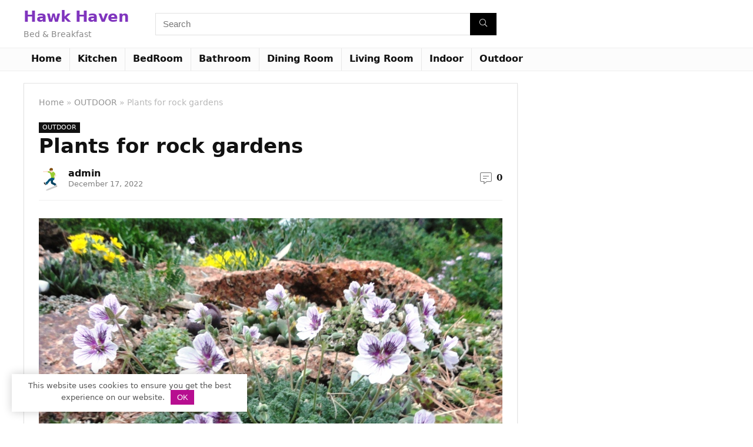

--- FILE ---
content_type: text/html; charset=UTF-8
request_url: https://hawk-haven.com/plants-for-rock-gardens.html
body_size: 13121
content:
<!DOCTYPE html> <html lang="en-US"> <head> <meta charset="UTF-8"/> <meta name="viewport" content="width=device-width, initial-scale=1.0"/> <!-- feeds & pingback --> <link rel="profile" href="https://gmpg.org/xfn/11" /> <link rel="pingback" href="https://hawk-haven.com/xmlrpc.php"/> <meta name='robots' content='index, follow, max-image-preview:large, max-snippet:-1, max-video-preview:-1'/> <title>Plants for rock gardens - Hawk Haven</title> <link rel="canonical" href="https://hawk-haven.com/plants-for-rock-gardens.html"/> <meta property="og:locale" content="en_US"/> <meta property="og:type" content="article"/> <meta property="og:title" content="Plants for rock gardens - Hawk Haven"/> <meta property="og:url" content="https://hawk-haven.com/plants-for-rock-gardens.html"/> <meta property="og:site_name" content="Hawk Haven"/> <meta property="article:published_time" content="2018-05-04T09:25:55+00:00"/> <meta property="article:modified_time" content="2022-12-17T09:19:49+00:00"/> <meta property="og:image" content="https://hawk-haven.com/wp-content/uploads/2018/05/plants-for-rock-gardens-1-5796.JPG"/> <meta property="og:image:width" content="1024"/> <meta property="og:image:height" content="741"/> <meta property="og:image:type" content="image/jpeg"/> <meta name="author" content="admin"/> <meta name="twitter:card" content="summary_large_image"/> <meta name="twitter:label1" content="Written by"/> <meta name="twitter:data1" content="admin"/> <link rel='stylesheet' id='wp-block-library-css' href='https://hawk-haven.com/wp-includes/css/dist/block-library/style.min.css' type='text/css' media='all'/> <style id='global-styles-inline-css' type='text/css'> body{--wp--preset--color--black: #000000;--wp--preset--color--cyan-bluish-gray: #abb8c3;--wp--preset--color--white: #ffffff;--wp--preset--color--pale-pink: #f78da7;--wp--preset--color--vivid-red: #cf2e2e;--wp--preset--color--luminous-vivid-orange: #ff6900;--wp--preset--color--luminous-vivid-amber: #fcb900;--wp--preset--color--light-green-cyan: #7bdcb5;--wp--preset--color--vivid-green-cyan: #00d084;--wp--preset--color--pale-cyan-blue: #8ed1fc;--wp--preset--color--vivid-cyan-blue: #0693e3;--wp--preset--color--vivid-purple: #9b51e0;--wp--preset--color--main: var(--rehub-main-color);--wp--preset--color--secondary: var(--rehub-sec-color);--wp--preset--color--buttonmain: var(--rehub-main-btn-bg);--wp--preset--color--cyan-grey: #abb8c3;--wp--preset--color--orange-light: #fcb900;--wp--preset--color--red: #cf2e2e;--wp--preset--color--red-bright: #f04057;--wp--preset--color--vivid-green: #00d084;--wp--preset--color--orange: #ff6900;--wp--preset--color--blue: #0693e3;--wp--preset--gradient--vivid-cyan-blue-to-vivid-purple: linear-gradient(135deg,rgba(6,147,227,1) 0%,rgb(155,81,224) 100%);--wp--preset--gradient--light-green-cyan-to-vivid-green-cyan: linear-gradient(135deg,rgb(122,220,180) 0%,rgb(0,208,130) 100%);--wp--preset--gradient--luminous-vivid-amber-to-luminous-vivid-orange: linear-gradient(135deg,rgba(252,185,0,1) 0%,rgba(255,105,0,1) 100%);--wp--preset--gradient--luminous-vivid-orange-to-vivid-red: linear-gradient(135deg,rgba(255,105,0,1) 0%,rgb(207,46,46) 100%);--wp--preset--gradient--very-light-gray-to-cyan-bluish-gray: linear-gradient(135deg,rgb(238,238,238) 0%,rgb(169,184,195) 100%);--wp--preset--gradient--cool-to-warm-spectrum: linear-gradient(135deg,rgb(74,234,220) 0%,rgb(151,120,209) 20%,rgb(207,42,186) 40%,rgb(238,44,130) 60%,rgb(251,105,98) 80%,rgb(254,248,76) 100%);--wp--preset--gradient--blush-light-purple: linear-gradient(135deg,rgb(255,206,236) 0%,rgb(152,150,240) 100%);--wp--preset--gradient--blush-bordeaux: linear-gradient(135deg,rgb(254,205,165) 0%,rgb(254,45,45) 50%,rgb(107,0,62) 100%);--wp--preset--gradient--luminous-dusk: linear-gradient(135deg,rgb(255,203,112) 0%,rgb(199,81,192) 50%,rgb(65,88,208) 100%);--wp--preset--gradient--pale-ocean: linear-gradient(135deg,rgb(255,245,203) 0%,rgb(182,227,212) 50%,rgb(51,167,181) 100%);--wp--preset--gradient--electric-grass: linear-gradient(135deg,rgb(202,248,128) 0%,rgb(113,206,126) 100%);--wp--preset--gradient--midnight: linear-gradient(135deg,rgb(2,3,129) 0%,rgb(40,116,252) 100%);--wp--preset--font-size--small: 13px;--wp--preset--font-size--medium: 20px;--wp--preset--font-size--large: 36px;--wp--preset--font-size--x-large: 42px;--wp--preset--font-family--system-font: -apple-system,BlinkMacSystemFont,"Segoe UI",Roboto,Oxygen-Sans,Ubuntu,Cantarell,"Helvetica Neue",sans-serif;--wp--preset--font-family--rh-nav-font: var(--rehub-nav-font,-apple-system,BlinkMacSystemFont,"Segoe UI",Roboto,Oxygen-Sans,Ubuntu,Cantarell,"Helvetica Neue",sans-serif);--wp--preset--font-family--rh-head-font: var(--rehub-head-font,-apple-system,BlinkMacSystemFont,"Segoe UI",Roboto,Oxygen-Sans,Ubuntu,Cantarell,"Helvetica Neue",sans-serif);--wp--preset--font-family--rh-btn-font: var(--rehub-btn-font,-apple-system,BlinkMacSystemFont,"Segoe UI",Roboto,Oxygen-Sans,Ubuntu,Cantarell,"Helvetica Neue",sans-serif);--wp--preset--font-family--rh-body-font: var(--rehub-body-font,-apple-system,BlinkMacSystemFont,"Segoe UI",Roboto,Oxygen-Sans,Ubuntu,Cantarell,"Helvetica Neue",sans-serif);--wp--preset--spacing--20: 0.44rem;--wp--preset--spacing--30: 0.67rem;--wp--preset--spacing--40: 1rem;--wp--preset--spacing--50: 1.5rem;--wp--preset--spacing--60: 2.25rem;--wp--preset--spacing--70: 3.38rem;--wp--preset--spacing--80: 5.06rem;--wp--preset--shadow--natural: 6px 6px 9px rgba(0, 0, 0, 0.2);--wp--preset--shadow--deep: 12px 12px 50px rgba(0, 0, 0, 0.4);--wp--preset--shadow--sharp: 6px 6px 0px rgba(0, 0, 0, 0.2);--wp--preset--shadow--outlined: 6px 6px 0px -3px rgba(255, 255, 255, 1), 6px 6px rgba(0, 0, 0, 1);--wp--preset--shadow--crisp: 6px 6px 0px rgba(0, 0, 0, 1);}body { margin: 0;--wp--style--global--content-size: 760px;--wp--style--global--wide-size: 900px; }.wp-site-blocks > .alignleft { float: left; margin-right: 2em; }.wp-site-blocks > .alignright { float: right; margin-left: 2em; }.wp-site-blocks > .aligncenter { justify-content: center; margin-left: auto; margin-right: auto; }:where(.is-layout-flex){gap: 0.5em;}:where(.is-layout-grid){gap: 0.5em;}body .is-layout-flow > .alignleft{float: left;margin-inline-start: 0;margin-inline-end: 2em;}body .is-layout-flow > .alignright{float: right;margin-inline-start: 2em;margin-inline-end: 0;}body .is-layout-flow > .aligncenter{margin-left: auto !important;margin-right: auto !important;}body .is-layout-constrained > .alignleft{float: left;margin-inline-start: 0;margin-inline-end: 2em;}body .is-layout-constrained > .alignright{float: right;margin-inline-start: 2em;margin-inline-end: 0;}body .is-layout-constrained > .aligncenter{margin-left: auto !important;margin-right: auto !important;}body .is-layout-constrained > :where(:not(.alignleft):not(.alignright):not(.alignfull)){max-width: var(--wp--style--global--content-size);margin-left: auto !important;margin-right: auto !important;}body .is-layout-constrained > .alignwide{max-width: var(--wp--style--global--wide-size);}body .is-layout-flex{display: flex;}body .is-layout-flex{flex-wrap: wrap;align-items: center;}body .is-layout-flex > *{margin: 0;}body .is-layout-grid{display: grid;}body .is-layout-grid > *{margin: 0;}body{padding-top: 0px;padding-right: 0px;padding-bottom: 0px;padding-left: 0px;}a:where(:not(.wp-element-button)){color: var(--rehub-link-color, violet);text-decoration: underline;}h1{font-size: 29px;line-height: 34px;margin-top: 10px;margin-bottom: 31px;}h2{font-size: 25px;line-height: 31px;margin-top: 10px;margin-bottom: 31px;}h3{font-size: 20px;line-height: 28px;margin-top: 10px;margin-bottom: 25px;}h4{font-size: 18px;line-height: 24px;margin-top: 10px;margin-bottom: 18px;}h5{font-size: 16px;line-height: 20px;margin-top: 10px;margin-bottom: 15px;}h6{font-size: 14px;line-height: 20px;margin-top: 0px;margin-bottom: 10px;}.wp-element-button, .wp-block-button__link{background-color: #32373c;border-width: 0;color: #fff;font-family: inherit;font-size: inherit;line-height: inherit;padding: calc(0.667em + 2px) calc(1.333em + 2px);text-decoration: none;}.has-black-color{color: var(--wp--preset--color--black) !important;}.has-cyan-bluish-gray-color{color: var(--wp--preset--color--cyan-bluish-gray) !important;}.has-white-color{color: var(--wp--preset--color--white) !important;}.has-pale-pink-color{color: var(--wp--preset--color--pale-pink) !important;}.has-vivid-red-color{color: var(--wp--preset--color--vivid-red) !important;}.has-luminous-vivid-orange-color{color: var(--wp--preset--color--luminous-vivid-orange) !important;}.has-luminous-vivid-amber-color{color: var(--wp--preset--color--luminous-vivid-amber) !important;}.has-light-green-cyan-color{color: var(--wp--preset--color--light-green-cyan) !important;}.has-vivid-green-cyan-color{color: var(--wp--preset--color--vivid-green-cyan) !important;}.has-pale-cyan-blue-color{color: var(--wp--preset--color--pale-cyan-blue) !important;}.has-vivid-cyan-blue-color{color: var(--wp--preset--color--vivid-cyan-blue) !important;}.has-vivid-purple-color{color: var(--wp--preset--color--vivid-purple) !important;}.has-main-color{color: var(--wp--preset--color--main) !important;}.has-secondary-color{color: var(--wp--preset--color--secondary) !important;}.has-buttonmain-color{color: var(--wp--preset--color--buttonmain) !important;}.has-cyan-grey-color{color: var(--wp--preset--color--cyan-grey) !important;}.has-orange-light-color{color: var(--wp--preset--color--orange-light) !important;}.has-red-color{color: var(--wp--preset--color--red) !important;}.has-red-bright-color{color: var(--wp--preset--color--red-bright) !important;}.has-vivid-green-color{color: var(--wp--preset--color--vivid-green) !important;}.has-orange-color{color: var(--wp--preset--color--orange) !important;}.has-blue-color{color: var(--wp--preset--color--blue) !important;}.has-black-background-color{background-color: var(--wp--preset--color--black) !important;}.has-cyan-bluish-gray-background-color{background-color: var(--wp--preset--color--cyan-bluish-gray) !important;}.has-white-background-color{background-color: var(--wp--preset--color--white) !important;}.has-pale-pink-background-color{background-color: var(--wp--preset--color--pale-pink) !important;}.has-vivid-red-background-color{background-color: var(--wp--preset--color--vivid-red) !important;}.has-luminous-vivid-orange-background-color{background-color: var(--wp--preset--color--luminous-vivid-orange) !important;}.has-luminous-vivid-amber-background-color{background-color: var(--wp--preset--color--luminous-vivid-amber) !important;}.has-light-green-cyan-background-color{background-color: var(--wp--preset--color--light-green-cyan) !important;}.has-vivid-green-cyan-background-color{background-color: var(--wp--preset--color--vivid-green-cyan) !important;}.has-pale-cyan-blue-background-color{background-color: var(--wp--preset--color--pale-cyan-blue) !important;}.has-vivid-cyan-blue-background-color{background-color: var(--wp--preset--color--vivid-cyan-blue) !important;}.has-vivid-purple-background-color{background-color: var(--wp--preset--color--vivid-purple) !important;}.has-main-background-color{background-color: var(--wp--preset--color--main) !important;}.has-secondary-background-color{background-color: var(--wp--preset--color--secondary) !important;}.has-buttonmain-background-color{background-color: var(--wp--preset--color--buttonmain) !important;}.has-cyan-grey-background-color{background-color: var(--wp--preset--color--cyan-grey) !important;}.has-orange-light-background-color{background-color: var(--wp--preset--color--orange-light) !important;}.has-red-background-color{background-color: var(--wp--preset--color--red) !important;}.has-red-bright-background-color{background-color: var(--wp--preset--color--red-bright) !important;}.has-vivid-green-background-color{background-color: var(--wp--preset--color--vivid-green) !important;}.has-orange-background-color{background-color: var(--wp--preset--color--orange) !important;}.has-blue-background-color{background-color: var(--wp--preset--color--blue) !important;}.has-black-border-color{border-color: var(--wp--preset--color--black) !important;}.has-cyan-bluish-gray-border-color{border-color: var(--wp--preset--color--cyan-bluish-gray) !important;}.has-white-border-color{border-color: var(--wp--preset--color--white) !important;}.has-pale-pink-border-color{border-color: var(--wp--preset--color--pale-pink) !important;}.has-vivid-red-border-color{border-color: var(--wp--preset--color--vivid-red) !important;}.has-luminous-vivid-orange-border-color{border-color: var(--wp--preset--color--luminous-vivid-orange) !important;}.has-luminous-vivid-amber-border-color{border-color: var(--wp--preset--color--luminous-vivid-amber) !important;}.has-light-green-cyan-border-color{border-color: var(--wp--preset--color--light-green-cyan) !important;}.has-vivid-green-cyan-border-color{border-color: var(--wp--preset--color--vivid-green-cyan) !important;}.has-pale-cyan-blue-border-color{border-color: var(--wp--preset--color--pale-cyan-blue) !important;}.has-vivid-cyan-blue-border-color{border-color: var(--wp--preset--color--vivid-cyan-blue) !important;}.has-vivid-purple-border-color{border-color: var(--wp--preset--color--vivid-purple) !important;}.has-main-border-color{border-color: var(--wp--preset--color--main) !important;}.has-secondary-border-color{border-color: var(--wp--preset--color--secondary) !important;}.has-buttonmain-border-color{border-color: var(--wp--preset--color--buttonmain) !important;}.has-cyan-grey-border-color{border-color: var(--wp--preset--color--cyan-grey) !important;}.has-orange-light-border-color{border-color: var(--wp--preset--color--orange-light) !important;}.has-red-border-color{border-color: var(--wp--preset--color--red) !important;}.has-red-bright-border-color{border-color: var(--wp--preset--color--red-bright) !important;}.has-vivid-green-border-color{border-color: var(--wp--preset--color--vivid-green) !important;}.has-orange-border-color{border-color: var(--wp--preset--color--orange) !important;}.has-blue-border-color{border-color: var(--wp--preset--color--blue) !important;}.has-vivid-cyan-blue-to-vivid-purple-gradient-background{background: var(--wp--preset--gradient--vivid-cyan-blue-to-vivid-purple) !important;}.has-light-green-cyan-to-vivid-green-cyan-gradient-background{background: var(--wp--preset--gradient--light-green-cyan-to-vivid-green-cyan) !important;}.has-luminous-vivid-amber-to-luminous-vivid-orange-gradient-background{background: var(--wp--preset--gradient--luminous-vivid-amber-to-luminous-vivid-orange) !important;}.has-luminous-vivid-orange-to-vivid-red-gradient-background{background: var(--wp--preset--gradient--luminous-vivid-orange-to-vivid-red) !important;}.has-very-light-gray-to-cyan-bluish-gray-gradient-background{background: var(--wp--preset--gradient--very-light-gray-to-cyan-bluish-gray) !important;}.has-cool-to-warm-spectrum-gradient-background{background: var(--wp--preset--gradient--cool-to-warm-spectrum) !important;}.has-blush-light-purple-gradient-background{background: var(--wp--preset--gradient--blush-light-purple) !important;}.has-blush-bordeaux-gradient-background{background: var(--wp--preset--gradient--blush-bordeaux) !important;}.has-luminous-dusk-gradient-background{background: var(--wp--preset--gradient--luminous-dusk) !important;}.has-pale-ocean-gradient-background{background: var(--wp--preset--gradient--pale-ocean) !important;}.has-electric-grass-gradient-background{background: var(--wp--preset--gradient--electric-grass) !important;}.has-midnight-gradient-background{background: var(--wp--preset--gradient--midnight) !important;}.has-small-font-size{font-size: var(--wp--preset--font-size--small) !important;}.has-medium-font-size{font-size: var(--wp--preset--font-size--medium) !important;}.has-large-font-size{font-size: var(--wp--preset--font-size--large) !important;}.has-x-large-font-size{font-size: var(--wp--preset--font-size--x-large) !important;}.has-system-font-font-family{font-family: var(--wp--preset--font-family--system-font) !important;}.has-rh-nav-font-font-family{font-family: var(--wp--preset--font-family--rh-nav-font) !important;}.has-rh-head-font-font-family{font-family: var(--wp--preset--font-family--rh-head-font) !important;}.has-rh-btn-font-font-family{font-family: var(--wp--preset--font-family--rh-btn-font) !important;}.has-rh-body-font-font-family{font-family: var(--wp--preset--font-family--rh-body-font) !important;} .wp-block-navigation a:where(:not(.wp-element-button)){color: inherit;} :where(.wp-block-post-template.is-layout-flex){gap: 1.25em;}:where(.wp-block-post-template.is-layout-grid){gap: 1.25em;} :where(.wp-block-columns.is-layout-flex){gap: 2em;}:where(.wp-block-columns.is-layout-grid){gap: 2em;} .wp-block-pullquote{font-size: 1.5em;line-height: 1.6;} .wp-block-post-title{margin-top: 4px;margin-right: 0;margin-bottom: 15px;margin-left: 0;} .wp-block-image{margin-top: 0px;margin-bottom: 31px;} .wp-block-media-text{margin-top: 0px;margin-bottom: 31px;} .wp-block-post-content{font-size: 16px;line-height: 28px;} </style> <link rel='stylesheet' id='c4wp-public-css' href='https://hawk-haven.com/wp-content/plugins/wp-captcha//assets/css/c4wp-public.css' type='text/css' media='all'/> <link rel='stylesheet' id='rhstyle-css' href='https://hawk-haven.com/wp-content/themes/theme/style.css' type='text/css' media='all'/> <link rel='stylesheet' id='rehubicons-css' href='https://hawk-haven.com/wp-content/themes/theme/iconstyle.css' type='text/css' media='all'/> <link rel='stylesheet' id='rhsingle-css' href='https://hawk-haven.com/wp-content/themes/theme/css/single.css' type='text/css' media='all'/> <script type="text/javascript" src="https://hawk-haven.com/wp-includes/js/jquery/jquery.min.js" id="jquery-core-js"></script> <script type="text/javascript" src="https://hawk-haven.com/wp-includes/js/jquery/jquery-migrate.min.js" id="jquery-migrate-js"></script> <script type="text/javascript" src="https://hawk-haven.com/wp-content/plugins/wp-captcha//assets/js/c4wp-public.js" id="c4wp-public-js"></script> <style>.pseudo-clearfy-link { color: #008acf; cursor: pointer;}.pseudo-clearfy-link:hover { text-decoration: none;}</style><link rel="preload" href="https://hawk-haven.com/wp-content/themes/theme/fonts/rhicons.woff2?3oibrk" as="font" type="font/woff2" crossorigin="crossorigin"><style type="text/css"> .widget .title:after{border-bottom:2px solid #8035be;}.rehub-main-color-border,nav.top_menu > ul > li.vertical-menu.border-main-color .sub-menu,.rh-main-bg-hover:hover,.wp-block-quote,ul.def_btn_link_tabs li.active a,.wp-block-pullquote{border-color:#8035be;}.wpsm_promobox.rehub_promobox{border-left-color:#8035be!important;}.color_link{color:#8035be !important;}.featured_slider:hover .score,.top_chart_controls .controls:hover,article.post .wpsm_toplist_heading:before{border-color:#8035be;}.btn_more:hover,.tw-pagination .current{border:1px solid #8035be;color:#fff}.rehub_woo_review .rehub_woo_tabs_menu li.current{border-top:3px solid #8035be;}.gallery-pics .gp-overlay{box-shadow:0 0 0 4px #8035be inset;}.post .rehub_woo_tabs_menu li.current,.woocommerce div.product .woocommerce-tabs ul.tabs li.active{border-top:2px solid #8035be;}.rething_item a.cat{border-bottom-color:#8035be}nav.top_menu ul li ul.sub-menu{border-bottom:2px solid #8035be;}.widget.deal_daywoo,.elementor-widget-wpsm_woofeatured .deal_daywoo{border:3px solid #8035be;padding:20px;background:#fff;}.deal_daywoo .wpsm-bar-bar{background-color:#8035be !important} #buddypress div.item-list-tabs ul li.selected a span,#buddypress div.item-list-tabs ul li.current a span,#buddypress div.item-list-tabs ul li a span,.user-profile-div .user-menu-tab > li.active > a,.user-profile-div .user-menu-tab > li.active > a:focus,.user-profile-div .user-menu-tab > li.active > a:hover,.news_in_thumb:hover a.rh-label-string,.news_out_thumb:hover a.rh-label-string,.col-feat-grid:hover a.rh-label-string,.carousel-style-deal .re_carousel .controls,.re_carousel .controls:hover,.openedprevnext .postNavigation .postnavprev,.postNavigation .postnavprev:hover,.top_chart_pagination a.selected,.flex-control-paging li a.flex-active,.flex-control-paging li a:hover,.btn_more:hover,body .tabs-menu li:hover,body .tabs-menu li.current,.featured_slider:hover .score,#bbp_user_edit_submit,.bbp-topic-pagination a,.bbp-topic-pagination a,.custom-checkbox label.checked:after,.slider_post .caption,ul.postpagination li.active a,ul.postpagination li:hover a,ul.postpagination li a:focus,.top_theme h5 strong,.re_carousel .text:after,#topcontrol:hover,.main_slider .flex-overlay:hover a.read-more,.rehub_chimp #mc_embed_signup input#mc-embedded-subscribe,#rank_1.rank_count,#toplistmenu > ul li:before,.rehub_chimp:before,.wpsm-members > strong:first-child,.r_catbox_btn,.wpcf7 .wpcf7-submit,.wpsm_pretty_hover li:hover,.wpsm_pretty_hover li.current,.rehub-main-color-bg,.togglegreedybtn:after,.rh-bg-hover-color:hover a.rh-label-string,.rh-main-bg-hover:hover,.rh_wrapper_video_playlist .rh_video_currently_playing,.rh_wrapper_video_playlist .rh_video_currently_playing.rh_click_video:hover,.rtmedia-list-item .rtmedia-album-media-count,.tw-pagination .current,.dokan-dashboard .dokan-dash-sidebar ul.dokan-dashboard-menu li.active,.dokan-dashboard .dokan-dash-sidebar ul.dokan-dashboard-menu li:hover,.dokan-dashboard .dokan-dash-sidebar ul.dokan-dashboard-menu li.dokan-common-links a:hover,#ywqa-submit-question,.woocommerce .widget_price_filter .ui-slider .ui-slider-range,.rh-hov-bor-line > a:after,nav.top_menu > ul:not(.off-canvas) > li > a:after,.rh-border-line:after,.wpsm-table.wpsm-table-main-color table tr th,.rh-hov-bg-main-slide:before,.rh-hov-bg-main-slidecol .col_item:before{background:#8035be;}@media (max-width:767px){.postNavigation .postnavprev{background:#8035be;}}.rh-main-bg-hover:hover,.rh-main-bg-hover:hover .whitehovered,.user-profile-div .user-menu-tab > li.active > a{color:#fff !important} a,.carousel-style-deal .deal-item .priced_block .price_count ins,nav.top_menu ul li.menu-item-has-children ul li.menu-item-has-children > a:before,.top_chart_controls .controls:hover,.flexslider .fa-pulse,.footer-bottom .widget .f_menu li a:hover,.comment_form h3 a,.bbp-body li.bbp-forum-info > a:hover,.bbp-body li.bbp-topic-title > a:hover,#subscription-toggle a:before,#favorite-toggle a:before,.aff_offer_links .aff_name a,.rh-deal-price,.commentlist .comment-content small a,.related_articles .title_cat_related a,article em.emph,.campare_table table.one td strong.red,.sidebar .tabs-item .detail p a,.footer-bottom .widget .title span,footer p a,.welcome-frase strong,article.post .wpsm_toplist_heading:before,.post a.color_link,.categoriesbox:hover h3 a:after,.bbp-body li.bbp-forum-info > a,.bbp-body li.bbp-topic-title > a,.widget .title i,.woocommerce-MyAccount-navigation ul li.is-active a,.category-vendormenu li.current a,.deal_daywoo .title,.rehub-main-color,.wpsm_pretty_colored ul li.current a,.wpsm_pretty_colored ul li.current,.rh-heading-hover-color:hover h2 a,.rh-heading-hover-color:hover h3 a,.rh-heading-hover-color:hover h4 a,.rh-heading-hover-color:hover h5 a,.rh-heading-hover-color:hover h3,.rh-heading-hover-color:hover h2,.rh-heading-hover-color:hover h4,.rh-heading-hover-color:hover h5,.rh-heading-hover-color:hover .rh-heading-hover-item a,.rh-heading-icon:before,.widget_layered_nav ul li.chosen a:before,.wp-block-quote.is-style-large p,ul.page-numbers li span.current,ul.page-numbers li a:hover,ul.page-numbers li.active a,.page-link > span:not(.page-link-title),blockquote:not(.wp-block-quote) p,span.re_filtersort_btn:hover,span.active.re_filtersort_btn,.deal_daywoo .price,div.sortingloading:after{color:#8035be;} .page-link > span:not(.page-link-title),.widget.widget_affegg_widget .title,.widget.top_offers .title,.widget.cegg_widget_products .title,header .header_first_style .search form.search-form [type="submit"],header .header_eight_style .search form.search-form [type="submit"],.filter_home_pick span.active,.filter_home_pick span:hover,.filter_product_pick span.active,.filter_product_pick span:hover,.rh_tab_links a.active,.rh_tab_links a:hover,.wcv-navigation ul.menu li.active,.wcv-navigation ul.menu li:hover a,form.search-form [type="submit"],.rehub-sec-color-bg,input#ywqa-submit-question,input#ywqa-send-answer,.woocommerce button.button.alt,.tabsajax span.active.re_filtersort_btn,.wpsm-table.wpsm-table-sec-color table tr th,.rh-slider-arrow,.rh-hov-bg-sec-slide:before,.rh-hov-bg-sec-slidecol .col_item:before{background:#000000 !important;color:#fff !important;outline:0}.widget.widget_affegg_widget .title:after,.widget.top_offers .title:after,.widget.cegg_widget_products .title:after{border-top-color:#000000 !important;}.page-link > span:not(.page-link-title){border:1px solid #000000;}.page-link > span:not(.page-link-title),.header_first_style .search form.search-form [type="submit"] i{color:#fff !important;}.rh_tab_links a.active,.rh_tab_links a:hover,.rehub-sec-color-border,nav.top_menu > ul > li.vertical-menu.border-sec-color > .sub-menu,body .rh-slider-thumbs-item--active{border-color:#000000}.rh_wrapper_video_playlist .rh_video_currently_playing,.rh_wrapper_video_playlist .rh_video_currently_playing.rh_click_video:hover{background-color:#000000;box-shadow:1200px 0 0 #000000 inset;}.rehub-sec-color{color:#000000} .woocommerce .woo-button-area .masked_coupon,.woocommerce a.woo_loop_btn,.woocommerce .button.checkout,.woocommerce input.button.alt,.woocommerce a.add_to_cart_button:not(.flat-woo-btn),.woocommerce-page a.add_to_cart_button:not(.flat-woo-btn),.woocommerce .single_add_to_cart_button,.woocommerce div.product form.cart .button,.woocommerce .checkout-button.button,.priced_block .btn_offer_block,.priced_block .button,.rh-deal-compact-btn,input.mdf_button,#buddypress input[type="submit"],#buddypress input[type="button"],#buddypress input[type="reset"],#buddypress button.submit,.wpsm-button.rehub_main_btn,.wcv-grid a.button,input.gmw-submit,#ws-plugin--s2member-profile-submit,#rtmedia_create_new_album,input[type="submit"].dokan-btn-theme,a.dokan-btn-theme,.dokan-btn-theme,#wcfm_membership_container a.wcfm_submit_button,.woocommerce button.button,.rehub-main-btn-bg,.woocommerce #payment #place_order,.wc-block-grid__product-add-to-cart.wp-block-button .wp-block-button__link{background:none #de1414 !important;color:#ffffff !important;fill:#ffffff !important;border:none !important;text-decoration:none !important;outline:0;box-shadow:-1px 6px 19px rgba(222,20,20,0.2) !important;border-radius:0 !important;}.rehub-main-btn-bg > a{color:#ffffff !important;}.woocommerce a.woo_loop_btn:hover,.woocommerce .button.checkout:hover,.woocommerce input.button.alt:hover,.woocommerce a.add_to_cart_button:not(.flat-woo-btn):hover,.woocommerce-page a.add_to_cart_button:not(.flat-woo-btn):hover,.woocommerce a.single_add_to_cart_button:hover,.woocommerce-page a.single_add_to_cart_button:hover,.woocommerce div.product form.cart .button:hover,.woocommerce-page div.product form.cart .button:hover,.woocommerce .checkout-button.button:hover,.priced_block .btn_offer_block:hover,.wpsm-button.rehub_main_btn:hover,#buddypress input[type="submit"]:hover,#buddypress input[type="button"]:hover,#buddypress input[type="reset"]:hover,#buddypress button.submit:hover,.small_post .btn:hover,.ap-pro-form-field-wrapper input[type="submit"]:hover,.wcv-grid a.button:hover,#ws-plugin--s2member-profile-submit:hover,.rething_button .btn_more:hover,#wcfm_membership_container a.wcfm_submit_button:hover,.woocommerce #payment #place_order:hover,.woocommerce button.button:hover,.rehub-main-btn-bg:hover,.rehub-main-btn-bg:hover > a,.wc-block-grid__product-add-to-cart.wp-block-button .wp-block-button__link:hover{background:none #de1414 !important;color:#ffffff !important;border-color:transparent;box-shadow:-1px 6px 13px #d3d3d3 !important;}.rehub_offer_coupon:hover{border:1px dashed #de1414;}.rehub_offer_coupon:hover i.far,.rehub_offer_coupon:hover i.fal,.rehub_offer_coupon:hover i.fas{color:#de1414}.re_thing_btn .rehub_offer_coupon.not_masked_coupon:hover{color:#de1414 !important}.woocommerce a.woo_loop_btn:active,.woocommerce .button.checkout:active,.woocommerce .button.alt:active,.woocommerce a.add_to_cart_button:not(.flat-woo-btn):active,.woocommerce-page a.add_to_cart_button:not(.flat-woo-btn):active,.woocommerce a.single_add_to_cart_button:active,.woocommerce-page a.single_add_to_cart_button:active,.woocommerce div.product form.cart .button:active,.woocommerce-page div.product form.cart .button:active,.woocommerce .checkout-button.button:active,.wpsm-button.rehub_main_btn:active,#buddypress input[type="submit"]:active,#buddypress input[type="button"]:active,#buddypress input[type="reset"]:active,#buddypress button.submit:active,.ap-pro-form-field-wrapper input[type="submit"]:active,.wcv-grid a.button:active,#ws-plugin--s2member-profile-submit:active,.woocommerce #payment #place_order:active,input[type="submit"].dokan-btn-theme:active,a.dokan-btn-theme:active,.dokan-btn-theme:active,.woocommerce button.button:active,.rehub-main-btn-bg:active,.wc-block-grid__product-add-to-cart.wp-block-button .wp-block-button__link:active{background:none #de1414 !important;box-shadow:0 1px 0 #999 !important;top:2px;color:#ffffff !important;}.rehub_btn_color,.rehub_chimp_flat #mc_embed_signup input#mc-embedded-subscribe{background-color:#de1414;border:1px solid #de1414;color:#ffffff;text-shadow:none}.rehub_btn_color:hover{color:#ffffff;background-color:#de1414;border:1px solid #de1414;}.rething_button .btn_more{border:1px solid #de1414;color:#de1414;}.rething_button .priced_block.block_btnblock .price_count{color:#de1414;font-weight:normal;}.widget_merchant_list .buttons_col{background-color:#de1414 !important;}.widget_merchant_list .buttons_col a{color:#ffffff !important;}.rehub-svg-btn-fill svg{fill:#de1414;}.rehub-svg-btn-stroke svg{stroke:#de1414;}@media (max-width:767px){#float-panel-woo-area{border-top:1px solid #de1414}}:root{--rehub-main-color:#8035be;--rehub-sec-color:#000000;--rehub-main-btn-bg:#de1414;--rehub-link-color:#8035be;}</style><link rel="icon" href="https://hawk-haven.com/wp-content/uploads/2022/10/cropped-cropped-interior-design-32x32.png" sizes="32x32"/> <link rel="icon" href="https://hawk-haven.com/wp-content/uploads/2022/10/cropped-cropped-interior-design-192x192.png" sizes="192x192"/> <link rel="apple-touch-icon" href="https://hawk-haven.com/wp-content/uploads/2022/10/cropped-cropped-interior-design-180x180.png"/> <meta name="msapplication-TileImage" content="https://hawk-haven.com/wp-content/uploads/2022/10/cropped-cropped-interior-design-270x270.png"/> <style>.clearfy-cookie { position:fixed; left:0; right:0; bottom:0; padding:12px; color:#555555; background:#ffffff; -webkit-box-shadow:0 0 15px rgba(0,0,0,.2); -moz-box-shadow:0 0 15px rgba(0,0,0,.2); box-shadow:0 0 15px rgba(0,0,0,.2); z-index:9999; font-size: 13px; transition: .3s; }.clearfy-cookie--left { left: 20px; bottom: 20px; right: auto; max-width: 400px; margin-right: 20px; }.clearfy-cookie--right { left: auto; bottom: 20px; right: 20px; max-width: 400px; margin-left: 20px; }.clearfy-cookie.clearfy-cookie-hide { transform: translateY(150%) translateZ(0); opacity: 0; }.clearfy-cookie-container { max-width:1170px; margin:0 auto; text-align:center; }.clearfy-cookie-accept { background:#b70e90; color:#fff; border:0; padding:.4em .8em; margin: 0 .5em; font-size: 13px; cursor: pointer; }.clearfy-cookie-accept:hover,.clearfy-cookie-accept:focus { opacity: .9; }</style> <!-- Google tag (gtag.js) --> <script async src="https://www.googletagmanager.com/gtag/js?id=G-P0L7W4Y48R"></script> <script>
  window.dataLayer = window.dataLayer || [];
  function gtag(){dataLayer.push(arguments);}
  gtag('js', new Date());

  gtag('config', 'G-P0L7W4Y48R');
</script> <script async src="https://fundingchoicesmessages.google.com/i/pub-8533574201815128?ers=1" nonce="gvwbGe61z8BO7I1fn4Cewg"></script><script nonce="gvwbGe61z8BO7I1fn4Cewg">(function() {function signalGooglefcPresent() {if (!window.frames['googlefcPresent']) {if (document.body) {const iframe = document.createElement('iframe'); iframe.style = 'width: 0; height: 0; border: none; z-index: -1000; left: -1000px; top: -1000px;'; iframe.style.display = 'none'; iframe.name = 'googlefcPresent'; document.body.appendChild(iframe);} else {setTimeout(signalGooglefcPresent, 0);}}}signalGooglefcPresent();})();</script> </head> <body class="post-template-default single single-post postid-7508 single-format-standard wp-custom-logo wp-embed-responsive"> <!-- Outer Start --> <div class="rh-outer-wrap"> <div id="top_ankor"></div> <!-- HEADER --> <header id="main_header" class="white_style width-100p position-relative"> <div class="header_wrap"> <!-- Logo section --> <div class="logo_section_wrap hideontablet"> <div class="rh-container"> <div class="logo-section rh-flex-center-align tabletblockdisplay header_seven_style clearfix"> <div class="logo"> <div class="textlogo pb10 fontbold rehub-main-color">Hawk Haven</div> <div class="sloganlogo lineheight15">Bed &amp; Breakfast</div> </div> <div class="search head_search position-relative"> <form role="search" method="get" class="search-form" action="https://hawk-haven.com/"> <input type="text" name="s" placeholder="Search" data-posttype="post"> <button type="submit" class="btnsearch hideonmobile" aria-label="Search"><i class="rhicon rhi-search"></i></button> </form> </div> <div class=" rh-flex-right-align"> <div class="header-actions-logo rh-flex-right-align"> <div class="tabledisplay"> </div> </div> </div> </div> </div> </div> <!-- /Logo section --> <!-- Main Navigation --> <div class="header_icons_menu search-form-inheader main-nav mob-logo-enabled white_style"> <div class="rh-container"> <nav class="top_menu"><ul id="menu-123" class="menu"><li id="menu-item-6" class="menu-item menu-item-type-custom menu-item-object-custom"><a href="/">Home</a></li> <li id="menu-item-8879" class="menu-item menu-item-type-taxonomy menu-item-object-category"><a href="https://hawk-haven.com/category/kitchen">Kitchen</a></li> <li id="menu-item-8880" class="menu-item menu-item-type-taxonomy menu-item-object-category"><a href="https://hawk-haven.com/category/bedroom">BedRoom</a></li> <li id="menu-item-8881" class="menu-item menu-item-type-taxonomy menu-item-object-category"><a href="https://hawk-haven.com/category/bathroom">Bathroom</a></li> <li id="menu-item-8882" class="menu-item menu-item-type-taxonomy menu-item-object-category"><a href="https://hawk-haven.com/category/dining-room">Dining Room</a></li> <li id="menu-item-8883" class="menu-item menu-item-type-taxonomy menu-item-object-category"><a href="https://hawk-haven.com/category/living-room">Living Room</a></li> <li id="menu-item-8884" class="menu-item menu-item-type-taxonomy menu-item-object-category"><a href="https://hawk-haven.com/category/indoor">Indoor</a></li> <li id="menu-item-8885" class="menu-item menu-item-type-taxonomy menu-item-object-category current-post-ancestor current-menu-parent current-post-parent"><a href="https://hawk-haven.com/category/outdoor">Outdoor</a></li> </ul></nav> <div class="responsive_nav_wrap rh_mobile_menu"> <div id="dl-menu" class="dl-menuwrapper rh-flex-center-align"> <button id="dl-trigger" class="dl-trigger" aria-label="Menu"> <svg viewBox="0 0 32 32" xmlns="http://www.w3.org/2000/svg"> <g> <line stroke-linecap="round" id="rhlinemenu_1" y2="7" x2="29" y1="7" x1="3"/> <line stroke-linecap="round" id="rhlinemenu_2" y2="16" x2="18" y1="16" x1="3"/> <line stroke-linecap="round" id="rhlinemenu_3" y2="25" x2="26" y1="25" x1="3"/> </g> </svg> </button> <div id="mobile-menu-icons" class="rh-flex-center-align rh-flex-right-align"> <button class='icon-search-onclick' aria-label='Search'><i class='rhicon rhi-search'></i></button> </div> </div> </div> </div> </div> <!-- /Main Navigation --> </div> </header> <!-- CONTENT --> <div class="rh-container"> <div class="rh-content-wrap clearfix"> <!-- Main Side --> <div class="main-side single clearfix"> <div class="rh-post-wrapper"> <article class="post-inner post post-7508 type-post status-publish format-standard has-post-thumbnail hentry category-outdoor" id="post-7508"> <!-- Title area --> <div class="rh_post_layout_metabig"> <div class="title_single_area mb15"> <div class="breadcrumb font90 rh_opacity_7"><a href="https://hawk-haven.com/" >Home</a> &raquo; <span><a href="https://hawk-haven.com/category/outdoor">OUTDOOR</a></span> &raquo; <span class="current">Plants for rock gardens</span></div><!-- .breadcrumbs --> <div class="rh-cat-list-title"><a class="rh-cat-label-title rh-cat-4" href="https://hawk-haven.com/category/outdoor" title="View all posts in OUTDOOR">OUTDOOR</a></div> <h1>Plants for rock gardens</h1> <div class="meta post-meta-big flowhidden mb15 pb15 greycolor border-grey-bottom"> <div class="floatleft mr15 rtlml15"> <a href="https://hawk-haven.com/author/admin" class="floatleft mr10 rtlml10"> <img alt='admin' src='https://secure.gravatar.com/avatar/d05fb9e6b91fc7952d60d64272309e85?s=40&#038;d=mm&#038;r=g' srcset='https://secure.gravatar.com/avatar/d05fb9e6b91fc7952d60d64272309e85?s=80&#038;d=mm&#038;r=g 2x' class='avatar avatar-40 photo roundborder50p' height='40' width='40' decoding='async'/> </a> <span class="floatleft authortimemeta lineheight20 fontbold"> <a href="https://hawk-haven.com/author/admin"> admin </a> <div class="date_time_post font80 fontnormal lineheight15"> December 17, 2022 </div> </span> </div> <div class="floatright ml15 postviewcomm font15px lineheight25 mt5"> <span class="comm_count_meta"><strong><a href="https://hawk-haven.com/plants-for-rock-gardens.html#respond" class="comm_meta" >0</a></strong></span> </div> </div> <div class="clearfix"></div> <div class="top_share"> </div> <div class="clearfix"></div> </div> </div> <figure class="top_featured_image"><img width="1024" height="741" src="https://hawk-haven.com/wp-content/uploads/2018/05/plants-for-rock-gardens-1-5796.JPG" class="attachment-full size-full wp-post-image" alt="" decoding="async" fetchpriority="high" srcset="https://hawk-haven.com/wp-content/uploads/2018/05/plants-for-rock-gardens-1-5796.JPG 1024w, https://hawk-haven.com/wp-content/uploads/2018/05/plants-for-rock-gardens-1-5796-300x217.jpg 300w, https://hawk-haven.com/wp-content/uploads/2018/05/plants-for-rock-gardens-1-5796-768x556.jpg 768w" sizes="(max-width: 1024px) 100vw, 1024px"/></figure> <p><div style="float:left;"> <script async src="https://pagead2.googlesyndication.com/pagead/js/adsbygoogle.js"></script> <!-- hawk-haven.com-link-resp --> <ins class="adsbygoogle" style="display:block" data-ad-client="ca-pub-8533574201815128" data-ad-slot="2790793415" data-ad-format="link" data-full-width-responsive="true"></ins> <script>
     (adsbygoogle = window.adsbygoogle || []).push({});
</script> </div> <div> <script async src="https://pagead2.googlesyndication.com/pagead/js/adsbygoogle.js"></script> <!-- hawk-haven.com-336-280 --> <ins class="adsbygoogle" style="display:inline-block;width:336px;height:280px" data-ad-client="ca-pub-8533574201815128" data-ad-slot="8863234639"></ins> <script>
     (adsbygoogle = window.adsbygoogle || []).push({});
</script> </div></p><p><img class='imgprp' alt='plants for rock gardens photo - 1' src="https://hawk-haven.com/wp-content/uploads/imgp/plants-for-rock-gardens-1-5796.JPG"><br/><img class='imgprp' alt='plants for rock gardens photo - 2' src="https://hawk-haven.com/wp-content/uploads/imgp/plants-for-rock-gardens-2-1360.jpeg"><br/><img class='imgprp' alt='plants for rock gardens photo - 3' src="https://hawk-haven.com/wp-content/uploads/imgp/plants-for-rock-gardens-3-1099.jpg"><br/><img class='imgprp' alt='plants for rock gardens photo - 4' src="https://hawk-haven.com/wp-content/uploads/imgp/plants-for-rock-gardens-4-4641.jpg"><br/><img class='imgprp' alt='plants for rock gardens photo - 5' src="https://hawk-haven.com/wp-content/uploads/imgp/plants-for-rock-gardens-5-8973.jpg"><br/><img class='imgprp' alt='plants for rock gardens photo - 6' src="https://hawk-haven.com/wp-content/uploads/imgp/plants-for-rock-gardens-6-2193.jpg"><br/><img class='imgprp' alt='plants for rock gardens photo - 7' src="https://hawk-haven.com/wp-content/uploads/imgp/plants-for-rock-gardens-7-8376.jpg"><br/><img class='imgprp' alt='plants for rock gardens photo - 8' src="https://hawk-haven.com/wp-content/uploads/imgp/plants-for-rock-gardens-8-2527.jpg"><br/><img class='imgprp' alt='plants for rock gardens photo - 9' src="https://hawk-haven.com/wp-content/uploads/imgp/plants-for-rock-gardens-9-7936.jpg"><br/><img class='imgprp' alt='plants for rock gardens photo - 10' src="https://hawk-haven.com/wp-content/uploads/imgp/plants-for-rock-gardens-10-2652.jpg"></p> <p><div style="float:left;"> <script async src="https://pagead2.googlesyndication.com/pagead/js/adsbygoogle.js"></script> <!-- hawk-haven.com-link-resp --> <ins class="adsbygoogle" style="display:block" data-ad-client="ca-pub-8533574201815128" data-ad-slot="2790793415" data-ad-format="link" data-full-width-responsive="true"></ins> <script>
     (adsbygoogle = window.adsbygoogle || []).push({});
</script> </div> <div> <script async src="https://pagead2.googlesyndication.com/pagead/js/adsbygoogle.js"></script> <!-- hawk-haven.com-336-280 --> <ins class="adsbygoogle" style="display:inline-block;width:336px;height:280px" data-ad-client="ca-pub-8533574201815128" data-ad-slot="8863234639"></ins> <script>
     (adsbygoogle = window.adsbygoogle || []).push({});
</script> </div></p> </article> <div class="clearfix"></div> <!-- PAGER SECTION --> <div class="float-posts-nav" id="float-posts-nav"> <div class="postNavigation prevPostBox"> <div class="postnavprev"> <div class="inner-prevnext"> <div class="thumbnail"> <img class="nolazyftheme" src="https://hawk-haven.com/wp-content/uploads/2018/05/Swinton-Park-Turret-Bathroom-1-2675.jpg" width="70" height="70" alt="Plants for rock gardens"/> </div> <div class="headline"><span>Previous</span><h4><a href="https://hawk-haven.com/swinton-park-turret-bathroom.html">Swinton Park Turret Bathroom</a></h4></div> </div> </div> </div> <div class="postNavigation nextPostBox"> <div class="postnavprev"> <div class="inner-prevnext"> <div class="thumbnail"> <img class="nolazyftheme" src="https://hawk-haven.com/wp-content/uploads/2018/05/luxury-mirrored-bedroom-furniture-1-7435.jpg" width="70" height="70" alt="Plants for rock gardens"/> </div> <div class="headline"><span>Next</span><h4><a href="https://hawk-haven.com/luxury-mirrored-bedroom-furniture.html">Luxury mirrored bedroom furniture</a></h4></div> </div> </div> </div> </div> <!-- /PAGER SECTION --> <div class="tags mb25"> <p></p> </div> <div class="author_detail_box clearfix"><img alt='admin' src='https://secure.gravatar.com/avatar/d05fb9e6b91fc7952d60d64272309e85?s=69&#038;d=mm&#038;r=g' srcset='https://secure.gravatar.com/avatar/d05fb9e6b91fc7952d60d64272309e85?s=138&#038;d=mm&#038;r=g 2x' class='avatar avatar-69 photo' height='69' width='69' decoding='async'/> <style scoped> .author_detail_box { background-color: #fff; border: 1px solid #ededed; padding: 20px 0px; margin: 5px auto 40px auto; position: relative; min-height: 90px;width: 100%} .author_detail_box a{text-decoration: none;} .archive .author_detail_box { margin: 0 0 10px 0 } .author_detail_box .avatar {width: 71px; position: absolute; left: 20px; top: 15px; } .author_detail_box > div { width: 100%; padding: 0 20px 0 110px } .author_detail_box div .social_icon { border-bottom: 1px solid #eee; padding-bottom: 15px; margin-bottom: 15px; } .author_detail_box div h4 {margin: 0 0 8px 0;} .author_detail_box div p { font-size: 14px;line-height: 16px; color: #111111; margin: 0 0 10px 0 } .author_detail_box .rh_mycred-users-badges{display: inline-block; margin-right: 5px } .rtl .author_detail_box .avatar { left: inherit; right: 20px } .rtl .author_detail_box > div { padding: 0 110px 0 20px } </style> <div class="clearfix"> <h4> <a href="https://hawk-haven.com/author/admin">admin</a> </h4> <div class="social_icon small_i"> <div class="comm_meta_cred"> </div> </div> <p> </div> </div> <div class="related_articles pt25 border-top mb0 clearfix"> <div class="related_title rehub-main-font font120 fontbold mb35"> Related Articles </div> <div class="columned_grid_module rh-flex-eq-height col_wrap_fourth mb0" > <article class="col_item column_grid rh-heading-hover-color rh-bg-hover-color no-padding two_column_mobile"> <div class="button_action abdposright pr5 pt5"> <div class="floatleft mr5"> <div class="heart_thumb_wrap text-center"><span class="flowhidden cell_wishlist"><span class="heartplus" data-post_id="6030" data-informer="0"><span class="ml5 rtlmr5 wishaddedwrap" id="wishadded6030">Added to wishlist</span><span class="ml5 rtlmr5 wishremovedwrap" id="wishremoved6030">Removed from wishlist</span> </span></span><span id="wishcount6030" class="thumbscount">0</span> </div> </div> </div> <figure class="mb20 position-relative text-center"> <a href="https://hawk-haven.com/wall-dividers-beads.html" > <img width="165" height="220" src="https://hawk-haven.com/wp-content/uploads/2018/05/wall-dividers-beads-1-2682.jpg" alt="" emptyimage="https://hawk-haven.com/wp-content/themes/theme/images/default/noimage_336_220.png" no_thumb="https://hawk-haven.com/wp-content/themes/theme/images/default/noimage_336_220.png" decoding="async" loading="lazy" srcset="https://hawk-haven.com/wp-content/uploads/2018/05/wall-dividers-beads-1-2682.jpg 570w, https://hawk-haven.com/wp-content/uploads/2018/05/wall-dividers-beads-1-2682-225x300.jpg 225w" sizes="(max-width: 165px) 100vw, 165px"/> </a> </figure> <div class="content_constructor"> <h3 class="mb15 mt0 font110 mobfont100 fontnormal lineheight20"><a href="https://hawk-haven.com/wall-dividers-beads.html">Wall dividers beads</a></h3> <div class="rh-flex-center-align mb15 mobileblockdisplay"> <div > </div> </div> </div> </article> <article class="col_item column_grid rh-heading-hover-color rh-bg-hover-color no-padding two_column_mobile"> <div class="button_action abdposright pr5 pt5"> <div class="floatleft mr5"> <div class="heart_thumb_wrap text-center"><span class="flowhidden cell_wishlist"><span class="heartplus" data-post_id="6014" data-informer="0"><span class="ml5 rtlmr5 wishaddedwrap" id="wishadded6014">Added to wishlist</span><span class="ml5 rtlmr5 wishremovedwrap" id="wishremoved6014">Removed from wishlist</span> </span></span><span id="wishcount6014" class="thumbscount">0</span> </div> </div> </div> <figure class="mb20 position-relative text-center"> <a href="https://hawk-haven.com/kitchen-garden-design-ideas.html" > <img width="293" height="220" src="https://hawk-haven.com/wp-content/uploads/2018/05/kitchen-garden-design-ideas-1-5760.jpg" alt="" emptyimage="https://hawk-haven.com/wp-content/themes/theme/images/default/noimage_336_220.png" no_thumb="https://hawk-haven.com/wp-content/themes/theme/images/default/noimage_336_220.png" decoding="async" loading="lazy" srcset="https://hawk-haven.com/wp-content/uploads/2018/05/kitchen-garden-design-ideas-1-5760.jpg 1200w, https://hawk-haven.com/wp-content/uploads/2018/05/kitchen-garden-design-ideas-1-5760-300x225.jpg 300w, https://hawk-haven.com/wp-content/uploads/2018/05/kitchen-garden-design-ideas-1-5760-768x576.jpg 768w, https://hawk-haven.com/wp-content/uploads/2018/05/kitchen-garden-design-ideas-1-5760-1024x768.jpg 1024w" sizes="(max-width: 293px) 100vw, 293px"/> </a> </figure> <div class="content_constructor"> <h3 class="mb15 mt0 font110 mobfont100 fontnormal lineheight20"><a href="https://hawk-haven.com/kitchen-garden-design-ideas.html">Kitchen garden design ideas</a></h3> <div class="rh-flex-center-align mb15 mobileblockdisplay"> <div > </div> </div> </div> </article> <article class="col_item column_grid rh-heading-hover-color rh-bg-hover-color no-padding two_column_mobile"> <div class="button_action abdposright pr5 pt5"> <div class="floatleft mr5"> <div class="heart_thumb_wrap text-center"><span class="flowhidden cell_wishlist"><span class="heartplus" data-post_id="6004" data-informer="0"><span class="ml5 rtlmr5 wishaddedwrap" id="wishadded6004">Added to wishlist</span><span class="ml5 rtlmr5 wishremovedwrap" id="wishremoved6004">Removed from wishlist</span> </span></span><span id="wishcount6004" class="thumbscount">0</span> </div> </div> </div> <figure class="mb20 position-relative text-center"> <a href="https://hawk-haven.com/sloped-garden-decking-ideas.html" > <img width="330" height="220" src="https://hawk-haven.com/wp-content/uploads/2018/05/sloped-garden-decking-ideas-1-3138.jpg" alt="" emptyimage="https://hawk-haven.com/wp-content/themes/theme/images/default/noimage_336_220.png" no_thumb="https://hawk-haven.com/wp-content/themes/theme/images/default/noimage_336_220.png" decoding="async" loading="lazy" srcset="https://hawk-haven.com/wp-content/uploads/2018/05/sloped-garden-decking-ideas-1-3138.jpg 1920w, https://hawk-haven.com/wp-content/uploads/2018/05/sloped-garden-decking-ideas-1-3138-300x200.jpg 300w, https://hawk-haven.com/wp-content/uploads/2018/05/sloped-garden-decking-ideas-1-3138-768x512.jpg 768w, https://hawk-haven.com/wp-content/uploads/2018/05/sloped-garden-decking-ideas-1-3138-1024x683.jpg 1024w" sizes="(max-width: 330px) 100vw, 330px"/> </a> </figure> <div class="content_constructor"> <h3 class="mb15 mt0 font110 mobfont100 fontnormal lineheight20"><a href="https://hawk-haven.com/sloped-garden-decking-ideas.html">Sloped garden decking ideas</a></h3> <div class="rh-flex-center-align mb15 mobileblockdisplay"> <div > </div> </div> </div> </article> <article class="col_item column_grid rh-heading-hover-color rh-bg-hover-color no-padding two_column_mobile"> <div class="button_action abdposright pr5 pt5"> <div class="floatleft mr5"> <div class="heart_thumb_wrap text-center"><span class="flowhidden cell_wishlist"><span class="heartplus" data-post_id="5990" data-informer="0"><span class="ml5 rtlmr5 wishaddedwrap" id="wishadded5990">Added to wishlist</span><span class="ml5 rtlmr5 wishremovedwrap" id="wishremoved5990">Removed from wishlist</span> </span></span><span id="wishcount5990" class="thumbscount">0</span> </div> </div> </div> <figure class="mb20 position-relative text-center"> <a href="https://hawk-haven.com/wood-retaining-wall-design-ideas.html" > <img width="295" height="220" src="https://hawk-haven.com/wp-content/uploads/2018/05/wood-retaining-wall-design-ideas-1-1168.jpg" alt="" emptyimage="https://hawk-haven.com/wp-content/themes/theme/images/default/noimage_336_220.png" no_thumb="https://hawk-haven.com/wp-content/themes/theme/images/default/noimage_336_220.png" decoding="async" loading="lazy" srcset="https://hawk-haven.com/wp-content/uploads/2018/05/wood-retaining-wall-design-ideas-1-1168.jpg 718w, https://hawk-haven.com/wp-content/uploads/2018/05/wood-retaining-wall-design-ideas-1-1168-300x224.jpg 300w" sizes="(max-width: 295px) 100vw, 295px"/> </a> </figure> <div class="content_constructor"> <h3 class="mb15 mt0 font110 mobfont100 fontnormal lineheight20"><a href="https://hawk-haven.com/wood-retaining-wall-design-ideas.html">Wood retaining wall design ideas</a></h3> <div class="rh-flex-center-align mb15 mobileblockdisplay"> <div > </div> </div> </div> </article> </div></div> <div id="comments" class="clearfix"> <div class="post-comments"> <div class='title_comments'>We will be happy to hear your thoughts</div> <div id="tab-1"> <ol class="commentlist"> </ol> <div id='comments_pagination'> </div> </div> <ol id="loadcomment-list" class="commentlist"> </ol> <div id="respond" class="comment-respond"> <h3 id="reply-title" class="comment-reply-title">Leave a reply <small><a rel="nofollow" id="cancel-comment-reply-link" href="/plants-for-rock-gardens.html#respond" style="display:none;">Cancel reply</a></small></h3><p class="must-log-in">You must be <a href="https://hawk-haven.com/romeo?redirect_to=https%3A%2F%2Fhawk-haven.com%2Fplants-for-rock-gardens.html">logged in</a> to post a comment.</p> </div><!-- #respond --> </div> <!-- end comments div --> </div> </div> </div> <!-- /Main Side --> <!-- Sidebar --> <aside class="sidebar"> <!-- SIDEBAR WIDGET AREA --> <div id="text-3" class="widget widget_text"> <div class="textwidget"><p><script async src="https://pagead2.googlesyndication.com/pagead/js/adsbygoogle.js"></script> <!-- hawk-haven.com-336-280 --> <ins class="adsbygoogle" style="display: inline-block; width: 336px; height: 280px;" data-ad-client="ca-pub-8533574201815128" data-ad-slot="8863234639"></ins> <script>
     (adsbygoogle = window.adsbygoogle || []).push({});
</script></p> </div> </div><div id="execphp-2" class="widget widget_execphp"> <div class="execphpwidget"> <script type="text/javascript">
amzn_assoc_placement = "adunit0";
amzn_assoc_tracking_id = "lightingandceilingfans-20";
amzn_assoc_ad_mode = "search";
amzn_assoc_ad_type = "smart";
amzn_assoc_marketplace = "amazon";
amzn_assoc_region = "US";
amzn_assoc_default_search_phrase = "Plants for rock gardens";
amzn_assoc_default_category = "All";
amzn_assoc_linkid = "c1d4e83f5b5211cdde04d0a2a1e55bcb";
amzn_assoc_search_bar = "true";
amzn_assoc_search_bar_position = "top";
amzn_assoc_title = "Shop Related Products";
</script> <script src="//z-na.amazon-adsystem.com/widgets/onejs?MarketPlace=US"></script></div> </div> </aside> <!-- /Sidebar --> </div> </div> <!-- /CONTENT --> <!-- FOOTER --> <div class="footer-bottom dark_style"> <style scoped> .footer-bottom.dark_style{background-color: #000000;} .footer-bottom.dark_style .footer_widget { color: #f5f5f5} .footer-bottom.dark_style .footer_widget .title, .footer-bottom.dark_style .footer_widget h2, .footer-bottom.dark_style .footer_widget a, .footer-bottom .footer_widget.dark_style ul li a{color: #f1f1f1;} .footer-bottom.dark_style .footer_widget .widget_categories ul li:before, .footer-bottom.dark_style .footer_widget .widget_archive ul li:before, .footer-bottom.dark_style .footer_widget .widget_nav_menu ul li:before{color:#fff;} </style> <div class="rh-container clearfix"> </div> </div> <!-- FOOTER --> </div><!-- Outer End --> <span class="rehub_scroll" id="topcontrol" data-scrollto="#top_ankor"><i class="rhicon rhi-chevron-up"></i></span> <script>var pseudo_links = document.querySelectorAll(".pseudo-clearfy-link");for (var i=0;i<pseudo_links.length;i++ ) { pseudo_links[i].addEventListener("click", function(e){   window.open( e.target.getAttribute("data-uri") ); }); }</script><script>document.addEventListener("copy", (event) => {var pagelink = "\nSource: https://hawk-haven.com/plants-for-rock-gardens.html";event.clipboardData.setData("text", document.getSelection() + pagelink);event.preventDefault();});</script> <div id="rhmobpnlcustom" class="rhhidden"><div id="rhmobtoppnl" class="pr15 pl15 pb15 pt15"></div></div> <div id="rhslidingMenu"> <div id="slide-menu-mobile"></div> </div> <div id="rhSplashSearch"> <div class="search-header-contents"> <div id="close-src-splash" class="rh-close-btn rh-hovered-scale position-relative text-center cursorpointer rh-circular-hover abdposright rtlposleft mt15 mr20 ml30" style="z-index:999"><span><i class="rhicon rhi-times whitebg roundborder50p rh-shadow4" aria-hidden="true"></i></span></div> <form role="search" method="get" class="search-form" action="https://hawk-haven.com/"> <input type="text" name="s" placeholder="Search" data-posttype="post"> <button type="submit" class="btnsearch hideonmobile" aria-label="Search"><i class="rhicon rhi-search"></i></button> </form> </div> </div> <link rel='stylesheet' id='rhcomments-css' href='https://hawk-haven.com/wp-content/themes/theme/css/comments.css' type='text/css' media='all'/> <script type="text/javascript" id="q2w3_fixed_widget-js-extra">
/* <![CDATA[ */
var q2w3_sidebar_options = [{"sidebar":"rhsidebar","use_sticky_position":false,"margin_top":0,"margin_bottom":0,"stop_elements_selectors":"","screen_max_width":0,"screen_max_height":0,"widgets":["#text-3","#execphp-2"]}];
/* ]]> */
</script> <script type="text/javascript" src="https://hawk-haven.com/wp-content/plugins/q2w3-fixed-widget/js/frontend.min.js" id="q2w3_fixed_widget-js"></script> <script type="text/javascript" src="https://hawk-haven.com/wp-content/themes/theme/js/inview.js" id="rhinview-js"></script> <script type="text/javascript" src="https://hawk-haven.com/wp-content/themes/theme/js/pgwmodal.js" id="rhpgwmodal-js"></script> <script type="text/javascript" src="https://hawk-haven.com/wp-content/themes/theme/js/unveil.js" id="rhunveil-js"></script> <script type="text/javascript" src="https://hawk-haven.com/wp-content/themes/theme/js/hoverintent.js" id="rhhoverintent-js"></script> <script type="text/javascript" src="https://hawk-haven.com/wp-content/themes/theme/js/countdown.js" id="rhcountdown-js"></script> <script type="text/javascript" id="rehub-js-extra">
/* <![CDATA[ */
var rhscriptvars = {"back":"back","ajax_url":"\/wp-admin\/admin-ajax.php","fin":"That's all","noresults":"No results found","your_rating":"Your Rating:","addedcart":"Added to Cart","nonce":"dc069a684b","hotnonce":"20ea2f17e6","wishnonce":"28dc5a3441","searchnonce":"87adf09bb1","filternonce":"f087810ffc","rating_tabs_id":"123d78b712","max_temp":"10","min_temp":"-10","helpnotnonce":"7cb5fa1e36"};
/* ]]> */
</script> <script type="text/javascript" src="https://hawk-haven.com/wp-content/themes/theme/js/custom.js" id="rehub-js"></script> <script type="text/javascript" src="https://hawk-haven.com/wp-includes/js/comment-reply.min.js" id="comment-reply-js" async="async" data-wp-strategy="async"></script> <script type="text/javascript" src="https://hawk-haven.com/wp-content/themes/theme/js/wishcount.js" id="rhwishcount-js"></script> <div id="clearfy-cookie" class="clearfy-cookie clearfy-cookie-hide clearfy-cookie--left"> <div class="clearfy-cookie-container"> This website uses cookies to ensure you get the best experience on our website. <button id="clearfy-cookie-accept" class="clearfy-cookie-accept">OK</button> </div></div><script>var cookie_clearfy_hide = document.cookie.replace(/(?:(?:^|.*;\s*)clearfy_cookie_hide\s*\=\s*([^;]*).*$)|^.*$/, "$1");if ( ! cookie_clearfy_hide.length ) {  document.getElementById("clearfy-cookie").classList.remove("clearfy-cookie-hide");} document.getElementById("clearfy-cookie-accept").onclick = function() { document.getElementById("clearfy-cookie").className += " clearfy-cookie-hide"; var clearfy_cookie_date = new Date(new Date().getTime() + 31536000 * 1000); document.cookie = "clearfy_cookie_hide=yes; path=/; expires=" + clearfy_cookie_date.toUTCString(); setTimeout(function() { document.getElementById("clearfy-cookie").parentNode.removeChild( document.getElementById("clearfy-cookie") ); }, 300);}</script><script defer src="https://static.cloudflareinsights.com/beacon.min.js/vcd15cbe7772f49c399c6a5babf22c1241717689176015" integrity="sha512-ZpsOmlRQV6y907TI0dKBHq9Md29nnaEIPlkf84rnaERnq6zvWvPUqr2ft8M1aS28oN72PdrCzSjY4U6VaAw1EQ==" data-cf-beacon='{"version":"2024.11.0","token":"bbac48255b0b4154ac5bdee1f651078a","r":1,"server_timing":{"name":{"cfCacheStatus":true,"cfEdge":true,"cfExtPri":true,"cfL4":true,"cfOrigin":true,"cfSpeedBrain":true},"location_startswith":null}}' crossorigin="anonymous"></script>
</body> </html>

--- FILE ---
content_type: text/html; charset=utf-8
request_url: https://www.google.com/recaptcha/api2/aframe
body_size: 269
content:
<!DOCTYPE HTML><html><head><meta http-equiv="content-type" content="text/html; charset=UTF-8"></head><body><script nonce="_lDXsnCF1mLBfg2KN5ZQMA">/** Anti-fraud and anti-abuse applications only. See google.com/recaptcha */ try{var clients={'sodar':'https://pagead2.googlesyndication.com/pagead/sodar?'};window.addEventListener("message",function(a){try{if(a.source===window.parent){var b=JSON.parse(a.data);var c=clients[b['id']];if(c){var d=document.createElement('img');d.src=c+b['params']+'&rc='+(localStorage.getItem("rc::a")?sessionStorage.getItem("rc::b"):"");window.document.body.appendChild(d);sessionStorage.setItem("rc::e",parseInt(sessionStorage.getItem("rc::e")||0)+1);localStorage.setItem("rc::h",'1768497875513');}}}catch(b){}});window.parent.postMessage("_grecaptcha_ready", "*");}catch(b){}</script></body></html>

--- FILE ---
content_type: application/javascript; charset=utf-8
request_url: https://fundingchoicesmessages.google.com/f/AGSKWxXx3YoGaBCngIgxIUH74KZIZc61qJ24UGezLSAnvoa_zYQ1RE6WKsm4agaMWx2sDtG0PjbrRymxa96vvWPIrDoU8WwmbYA7ZbE5PwbWQQIBO3wPaQsv5sN6M-Zal6t3l3htL3wB73Zt1j52wHDByK2PTr_51nJohBtlT4viOr-1P7T9FlsXOFpvgJB7/_?action=ads&/images/sponsored./advertbanner./bucketads./ads.png
body_size: -1291
content:
window['b3a18f46-8b02-494e-854e-800b2e276638'] = true;